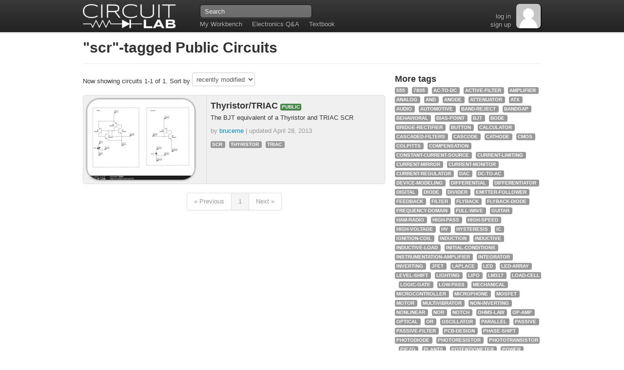

--- FILE ---
content_type: text/html
request_url: https://www.circuitlab.com/browse/by-tag/scr/by-recent/
body_size: 7652
content:
<!DOCTYPE html> 



<html lang="en-us"> 
<head> 
  <meta charset="utf-8"/>
  <title>Public circuits tagged "scr" - CircuitLab</title>
  <meta name="description" content=" Public circuits, schematics, and circuit simulations on CircuitLab tagged 'scr'. "/>
  
  <!--

    ####      #    #####    ####   #    #     #     #####  #         ##    #####
   #    #     #    #    #  #    #  #    #     #       #    #        #  #   #    #
   #          #    #    #  #       #    #     #       #    #       #    #  #####
   #          #    #####   #       #    #     #       #    #       ######  #    #
   #    #     #    #   #   #    #  #    #     #       #    #       #    #  #    #
    ####      #    #    #   ####    ####      #       #    ######  #    #  #####

  Copyright (c) 2026 by CircuitLab, Inc.
  
  We thought it'd be nice to build some tools to help you go build something awesome. :)

  -->

  <!-- Thanks to Twitter Bootstrap http://twitter.github.com/bootstrap/ -->
  <!-- HTML5 shim, for IE6-8 support of HTML elements -->
  <!--[if lt IE 9]>
    <script type="text/javascript" src="https://cdnjs.cloudflare.com/ajax/libs/html5shiv/3.7.3/html5shiv.js" integrity="sha384-RPXhaTf22QktT8KTwZ6bUz/C+7CnccaIw5W/y/t0FW5WSDGj3wc3YtRIJC0w47in" crossorigin="anonymous"></script>
  <![endif]--> 
  
  <!-- Make IE users use Chrome Frame -->
  <meta http-equiv="X-UA-Compatible" content="chrome=1"/>

  <!-- CSS --> 
  <link href="/assets/css/public-1619569213.css" rel="stylesheet"/>

  <!-- JS --> 
  <script type="text/javascript" src="https://ajax.googleapis.com/ajax/libs/jquery/1.8.2/jquery.min.js" integrity="sha384-l10q0KevFKaWjM51a48/4kN/8K9eceNwDujvaLruHFQb0DaXS+ZPIsocHad/G5f4" crossorigin="anonymous"></script>
  <script type="text/javascript" src="/assets/js/public-1768870517.js"></script>
  <script type="text/javascript" scr="/accounts/_analyticscustomvarsjs/"></script>
  
  <!-- Icons --> 
  <link rel="shortcut icon" href="/assets/images/favicon.png"/>
  <link rel="apple-touch-icon" href="/assets/images/apple-touch-icon-57x57.png"/>
  <link rel="apple-touch-icon" sizes="72x72" href="/assets/images/apple-touch-icon-72x72.png"/>
  <link rel="apple-touch-icon" sizes="114x114" href="/assets/images/apple-touch-icon-114x114.png"/>
  
  <!-- Facebook AppID -->
  <meta property="fb:app_id" content="450055295082828"/>
  
  <!-- BEGIN Google Webmaster Tools -->
<meta name="google-site-verification" content="K45CYP-C_6JJdpcFcifOEzrRIWPep3kCt2K6XLhIKGM"/>
<!-- END Google Webmaster Tools -->

  <script type="text/javascript" src="/accounts/_analyticscustomvarsjs/"></script>
  <!-- BEGIN Google Analytics -->
<script type="text/javascript">
/* <![CDATA[ */
var _gaq = _gaq || [];
_gaq.push(['_setAccount', 'UA-25913711-1']);
_gaq.push(['_setDomainName', '.circuitlab.com']);
_gaq.push(['_trackPageview']);

(function() {
  if (window['editor_skip_external_resources'] === true) return;
  var ga = document.createElement('script'); ga.type = 'text/javascript'; ga.async = true;
  ga.src = ('https:' == document.location.protocol ? 'https://ssl' : 'http://www') + '.google-analytics.com/ga.js';
  var s = document.getElementsByTagName('script')[0]; s.parentNode.insertBefore(ga, s);
})();

/* ]]> */
</script>
<!-- END Google Analytics -->

  
<!-- BEGIN Quantcast Tag part1 -->
<script type="text/javascript">
/* <![CDATA[ */
var _qevents = _qevents || [];

$(document).ready(function() {
var elem = document.createElement('script');
elem.src = (document.location.protocol == "https:" ? "https://secure" : "http://edge") + ".quantserve.com/quant.js";
elem.async = true;
elem.type = "text/javascript";
var scpt = document.getElementsByTagName('script')[0];
scpt.parentNode.insertBefore(elem, scpt);
});

_qevents.push({
qacct:"p-Jg9kvG7twHpdb"
});

/* ]]> */
</script>
<!-- END Quantcast tag part1 -->

  <!-- BEGIN Perfect Audience -->
<script type="text/javascript">
/* <![CDATA[ */
(function() {
  window._pa = window._pa || {};
  // _pa.orderId = "myCustomer@email.com"; // OPTIONAL: attach user email or order ID to conversions
  // _pa.revenue = "19.99"; // OPTIONAL: attach dynamic purchase values to conversions
  var pa = document.createElement('script'); pa.type = 'text/javascript'; pa.async = true;
  pa.src = ('https:' == document.location.protocol ? 'https:' : 'http:') + "//tag.perfectaudience.com/serve/51fb6934dc91ad7bf0000022.js";
  var s = document.getElementsByTagName('script')[0]; s.parentNode.insertBefore(pa, s);
})();

/* ]]> */
</script>
<!-- END Perfect Audience -->


<!-- ====================== BEGIN EXTRA-HEAD BLOCK ========== -->

  
    <link rel="alternate" type="application/atom+xml" href="https://www.circuitlab.com/browse/by-tag/scr/feed/" title="Public Circuits tagged 'scr' - CircuitLab"/>
  

<!-- ====================== END EXTRA-HEAD BLOCK ============ -->

</head> 
 
<body class="tex2jax_ignore">
  <!-- ====================================================== -->
  <!-- NAVBAR -->
  
  <div class="navbar">
    <div class="navbar-inner">
      <div class="container">
        <div id="logoholder">
          <a href="/">
            <img src="/assets/images/topbar_logo_60_2x.png" width="196" height="60" alt="CircuitLab" style="width:196px;height:60px;"/>
          </a>
        </div>
        <ul class="nav">
          <li><a href="/workbench/">My Workbench</a></li>
          <li><a href="/questions/">Electronics Q&amp;A</a></li>
          <li><a href="https://ultimateelectronicsbook.com/">Textbook</a></li>
        </ul>
        <form class="navbar-search" id="navbar-search" action="/search/" method="get">
          <input name="q" class="search-query" id="navbar-search_q" type="text" placeholder="Search"/>
        </form>
        
  <div class="gravatar_holder">

  <a href="/accounts/login/">
    <img src="/assets/images/gravatar_empty_50.png" width="50" height="50" alt="" style="width:50px;height:50px;"/>
  </a>

</div>



        <div id="navbar-rightbox">
          

          <br/>
          <a href="/accounts/login/?next=/browse/by-tag/scr/by-recent/">log in</a>
          <br/>
          <a href="/accounts/register/">sign  up</a>


        </div>
      </div>
    </div>
  </div>
   
<!-- ====================== BEGIN PRE-CONTENT BLOCK ========= -->

<!-- ====================== END PRE-CONTENT BLOCK =========== -->

  <!-- ====================================================== -->
  <!-- CONTENT -->
  <div class="container">

    <!-- BEGIN BASE_BROWSERWARNING -->
<div id="browserwarning" class="alert alert-error">
</div>
<!-- END BASE_BROWSERWARNING-->


<!-- ====================== BEGIN CONTENT BLOCK ============= -->  


<div class="page-header">
<h1><a href="/browse/by-tag/scr/">"scr"-tagged Public Circuits</a></h1>
</div>


<div class="row">
  <div class="span8">
    
      <p>
        Now showing circuits 1-1 of 1.
        Sort by
        <select style="width:auto; display:inline;" onchange="window.location.pathname='/browse/by-tag/scr/by-' + $(this).val() + '/';">
          <option value='recent' selected='selected'>recently modified</option>
          <option value='name'>name</option>
        </select>
      </p>
    
      
        




<!-- BEGIN COMMON_CIRCUITLIST -->
<table class="table table-bordered table-striped circuit-listing">
  

   
    
    <tr>
      <td style="width: 236px;">
        <a href="/circuit/2az278/thyristor_triac/">
          <img src="/circuit/2az278/screenshot/220x165/" width="220" height="165" alt="Thyristor/TRIAC" title="Thyristor/TRIAC" class="fun_image_clickable" style="width:220px; height:165px; max-width: none;"/>
        </a>
      </td>
      <td>
        <h3>
          <a href="/circuit/2az278/thyristor_triac/" style="color:inherit;">
            Thyristor/TRIAC
          </a>
          
          


  <span class="label label-success" title="Circuit is publicly accessible by the entire CircuitLab community.">PUBLIC</span>


          
        </h3>
        
        
        <p>
          The BJT equivalent of a Thyristor and TRIAC SCR
        </p>
        
        
        <p style="color: #999">
          
          by <a href="/user/bruceme/" title="bruceme">bruceme</a>
          
          |
          
          updated <span title="Apr 28 2013, 6:14 AM PDT">April 28, 2013</span>
          
        </p>
        
        
          
            <p>
              
<!-- END COMMON_TAGLIST_SIMPLE -->

<span class="label circuittag">
  <a href="/browse/by-tag/scr/" title="View all public circuits tagged 'scr'">
    scr
  </a>  
</span>
&nbsp;   

<span class="label circuittag">
  <a href="/browse/by-tag/thyristor/" title="View all public circuits tagged 'thyristor'">
    thyristor
  </a>  
</span>
&nbsp;   

<span class="label circuittag">
  <a href="/browse/by-tag/triac/" title="View all public circuits tagged 'triac'">
    triac
  </a>  
</span>
&nbsp;   

<!-- END COMMON_TAGLIST_SIMPLE -->

            </p>
          
        
        
      </td>
    </tr>
    
  
</table>
<!-- END COMMON_CIRCUITLIST -->

      
      
      
<div class="pagination-holder">
  <div class="pagination">
    <ul>
      
        <li class="prev disabled"><a href="/nojs/" onclick="return false;">&laquo; Previous</a></li>
      
      
        
        <li class="active"><a href="/browse/by-tag/scr/by-recent/">1</a></li>
        
      
      
        <li class="next disabled"><a href="/nojs/" onclick="return false;">Next &raquo;</a></li>
      
    </ul>
  </div>
</div>

      
    

    
  </div>

  <div class="span4">
    <h3>More tags</h3>
    
    
      
<!-- END COMMON_TAGLIST_SIMPLE -->

<span class="label circuittag">
  <a href="/browse/by-tag/555/" title="View all public circuits tagged '555'">
    555
  </a>  
</span>
&nbsp;   

<span class="label circuittag">
  <a href="/browse/by-tag/7805/" title="View all public circuits tagged '7805'">
    7805
  </a>  
</span>
&nbsp;   

<span class="label circuittag">
  <a href="/browse/by-tag/ac-to-dc/" title="View all public circuits tagged 'ac-to-dc'">
    ac-to-dc
  </a>  
</span>
&nbsp;   

<span class="label circuittag">
  <a href="/browse/by-tag/active-filter/" title="View all public circuits tagged 'active-filter'">
    active-filter
  </a>  
</span>
&nbsp;   

<span class="label circuittag">
  <a href="/browse/by-tag/amplifier/" title="View all public circuits tagged 'amplifier'">
    amplifier
  </a>  
</span>
&nbsp;   

<span class="label circuittag">
  <a href="/browse/by-tag/analog/" title="View all public circuits tagged 'analog'">
    analog
  </a>  
</span>
&nbsp;   

<span class="label circuittag">
  <a href="/browse/by-tag/and/" title="View all public circuits tagged 'and'">
    and
  </a>  
</span>
&nbsp;   

<span class="label circuittag">
  <a href="/browse/by-tag/anode/" title="View all public circuits tagged 'anode'">
    anode
  </a>  
</span>
&nbsp;   

<span class="label circuittag">
  <a href="/browse/by-tag/attenuator/" title="View all public circuits tagged 'attenuator'">
    attenuator
  </a>  
</span>
&nbsp;   

<span class="label circuittag">
  <a href="/browse/by-tag/atx/" title="View all public circuits tagged 'atx'">
    atx
  </a>  
</span>
&nbsp;   

<span class="label circuittag">
  <a href="/browse/by-tag/audio/" title="View all public circuits tagged 'audio'">
    audio
  </a>  
</span>
&nbsp;   

<span class="label circuittag">
  <a href="/browse/by-tag/automotive/" title="View all public circuits tagged 'automotive'">
    automotive
  </a>  
</span>
&nbsp;   

<span class="label circuittag">
  <a href="/browse/by-tag/band-reject/" title="View all public circuits tagged 'band-reject'">
    band-reject
  </a>  
</span>
&nbsp;   

<span class="label circuittag">
  <a href="/browse/by-tag/bandgap/" title="View all public circuits tagged 'bandgap'">
    bandgap
  </a>  
</span>
&nbsp;   

<span class="label circuittag">
  <a href="/browse/by-tag/behavioral/" title="View all public circuits tagged 'behavioral'">
    behavioral
  </a>  
</span>
&nbsp;   

<span class="label circuittag">
  <a href="/browse/by-tag/bias-point/" title="View all public circuits tagged 'bias-point'">
    bias-point
  </a>  
</span>
&nbsp;   

<span class="label circuittag">
  <a href="/browse/by-tag/bjt/" title="View all public circuits tagged 'bjt'">
    bjt
  </a>  
</span>
&nbsp;   

<span class="label circuittag">
  <a href="/browse/by-tag/bode/" title="View all public circuits tagged 'bode'">
    bode
  </a>  
</span>
&nbsp;   

<span class="label circuittag">
  <a href="/browse/by-tag/bridge-rectifier/" title="View all public circuits tagged 'bridge-rectifier'">
    bridge-rectifier
  </a>  
</span>
&nbsp;   

<span class="label circuittag">
  <a href="/browse/by-tag/button/" title="View all public circuits tagged 'button'">
    button
  </a>  
</span>
&nbsp;   

<span class="label circuittag">
  <a href="/browse/by-tag/calculator/" title="View all public circuits tagged 'calculator'">
    calculator
  </a>  
</span>
&nbsp;   

<span class="label circuittag">
  <a href="/browse/by-tag/cascaded-filters/" title="View all public circuits tagged 'cascaded-filters'">
    cascaded-filters
  </a>  
</span>
&nbsp;   

<span class="label circuittag">
  <a href="/browse/by-tag/cascode/" title="View all public circuits tagged 'cascode'">
    cascode
  </a>  
</span>
&nbsp;   

<span class="label circuittag">
  <a href="/browse/by-tag/cathode/" title="View all public circuits tagged 'cathode'">
    cathode
  </a>  
</span>
&nbsp;   

<span class="label circuittag">
  <a href="/browse/by-tag/cmos/" title="View all public circuits tagged 'cmos'">
    cmos
  </a>  
</span>
&nbsp;   

<span class="label circuittag">
  <a href="/browse/by-tag/colpitts/" title="View all public circuits tagged 'colpitts'">
    colpitts
  </a>  
</span>
&nbsp;   

<span class="label circuittag">
  <a href="/browse/by-tag/compensation/" title="View all public circuits tagged 'compensation'">
    compensation
  </a>  
</span>
&nbsp;   

<span class="label circuittag">
  <a href="/browse/by-tag/constant-current-source/" title="View all public circuits tagged 'constant-current-source'">
    constant-current-source
  </a>  
</span>
&nbsp;   

<span class="label circuittag">
  <a href="/browse/by-tag/current-limiting/" title="View all public circuits tagged 'current-limiting'">
    current-limiting
  </a>  
</span>
&nbsp;   

<span class="label circuittag">
  <a href="/browse/by-tag/current-mirror/" title="View all public circuits tagged 'current-mirror'">
    current-mirror
  </a>  
</span>
&nbsp;   

<span class="label circuittag">
  <a href="/browse/by-tag/current-monitor/" title="View all public circuits tagged 'current-monitor'">
    current-monitor
  </a>  
</span>
&nbsp;   

<span class="label circuittag">
  <a href="/browse/by-tag/current-regulator/" title="View all public circuits tagged 'current-regulator'">
    current-regulator
  </a>  
</span>
&nbsp;   

<span class="label circuittag">
  <a href="/browse/by-tag/dac/" title="View all public circuits tagged 'dac'">
    dac
  </a>  
</span>
&nbsp;   

<span class="label circuittag">
  <a href="/browse/by-tag/dc-to-ac/" title="View all public circuits tagged 'dc-to-ac'">
    dc-to-ac
  </a>  
</span>
&nbsp;   

<span class="label circuittag">
  <a href="/browse/by-tag/device-modeling/" title="View all public circuits tagged 'device-modeling'">
    device-modeling
  </a>  
</span>
&nbsp;   

<span class="label circuittag">
  <a href="/browse/by-tag/differential/" title="View all public circuits tagged 'differential'">
    differential
  </a>  
</span>
&nbsp;   

<span class="label circuittag">
  <a href="/browse/by-tag/differentiator/" title="View all public circuits tagged 'differentiator'">
    differentiator
  </a>  
</span>
&nbsp;   

<span class="label circuittag">
  <a href="/browse/by-tag/digital/" title="View all public circuits tagged 'digital'">
    digital
  </a>  
</span>
&nbsp;   

<span class="label circuittag">
  <a href="/browse/by-tag/diode/" title="View all public circuits tagged 'diode'">
    diode
  </a>  
</span>
&nbsp;   

<span class="label circuittag">
  <a href="/browse/by-tag/divider/" title="View all public circuits tagged 'divider'">
    divider
  </a>  
</span>
&nbsp;   

<span class="label circuittag">
  <a href="/browse/by-tag/emitter-follower/" title="View all public circuits tagged 'emitter-follower'">
    emitter-follower
  </a>  
</span>
&nbsp;   

<span class="label circuittag">
  <a href="/browse/by-tag/feedback/" title="View all public circuits tagged 'feedback'">
    feedback
  </a>  
</span>
&nbsp;   

<span class="label circuittag">
  <a href="/browse/by-tag/filter/" title="View all public circuits tagged 'filter'">
    filter
  </a>  
</span>
&nbsp;   

<span class="label circuittag">
  <a href="/browse/by-tag/flyback/" title="View all public circuits tagged 'flyback'">
    flyback
  </a>  
</span>
&nbsp;   

<span class="label circuittag">
  <a href="/browse/by-tag/flyback-diode/" title="View all public circuits tagged 'flyback-diode'">
    flyback-diode
  </a>  
</span>
&nbsp;   

<span class="label circuittag">
  <a href="/browse/by-tag/frequency-domain/" title="View all public circuits tagged 'frequency-domain'">
    frequency-domain
  </a>  
</span>
&nbsp;   

<span class="label circuittag">
  <a href="/browse/by-tag/full-wave/" title="View all public circuits tagged 'full-wave'">
    full-wave
  </a>  
</span>
&nbsp;   

<span class="label circuittag">
  <a href="/browse/by-tag/guitar/" title="View all public circuits tagged 'guitar'">
    guitar
  </a>  
</span>
&nbsp;   

<span class="label circuittag">
  <a href="/browse/by-tag/ham-radio/" title="View all public circuits tagged 'ham-radio'">
    ham-radio
  </a>  
</span>
&nbsp;   

<span class="label circuittag">
  <a href="/browse/by-tag/high-pass/" title="View all public circuits tagged 'high-pass'">
    high-pass
  </a>  
</span>
&nbsp;   

<span class="label circuittag">
  <a href="/browse/by-tag/high-speed/" title="View all public circuits tagged 'high-speed'">
    high-speed
  </a>  
</span>
&nbsp;   

<span class="label circuittag">
  <a href="/browse/by-tag/high-voltage/" title="View all public circuits tagged 'high-voltage'">
    high-voltage
  </a>  
</span>
&nbsp;   

<span class="label circuittag">
  <a href="/browse/by-tag/hv/" title="View all public circuits tagged 'hv'">
    hv
  </a>  
</span>
&nbsp;   

<span class="label circuittag">
  <a href="/browse/by-tag/hysteresis/" title="View all public circuits tagged 'hysteresis'">
    hysteresis
  </a>  
</span>
&nbsp;   

<span class="label circuittag">
  <a href="/browse/by-tag/ic/" title="View all public circuits tagged 'ic'">
    ic
  </a>  
</span>
&nbsp;   

<span class="label circuittag">
  <a href="/browse/by-tag/ignition-coil/" title="View all public circuits tagged 'ignition-coil'">
    ignition-coil
  </a>  
</span>
&nbsp;   

<span class="label circuittag">
  <a href="/browse/by-tag/induction/" title="View all public circuits tagged 'induction'">
    induction
  </a>  
</span>
&nbsp;   

<span class="label circuittag">
  <a href="/browse/by-tag/inductive/" title="View all public circuits tagged 'inductive'">
    inductive
  </a>  
</span>
&nbsp;   

<span class="label circuittag">
  <a href="/browse/by-tag/inductive-load/" title="View all public circuits tagged 'inductive-load'">
    inductive-load
  </a>  
</span>
&nbsp;   

<span class="label circuittag">
  <a href="/browse/by-tag/initial-conditions/" title="View all public circuits tagged 'initial-conditions'">
    initial-conditions
  </a>  
</span>
&nbsp;   

<span class="label circuittag">
  <a href="/browse/by-tag/instrumentation-amplifier/" title="View all public circuits tagged 'instrumentation-amplifier'">
    instrumentation-amplifier
  </a>  
</span>
&nbsp;   

<span class="label circuittag">
  <a href="/browse/by-tag/integrator/" title="View all public circuits tagged 'integrator'">
    integrator
  </a>  
</span>
&nbsp;   

<span class="label circuittag">
  <a href="/browse/by-tag/inverting/" title="View all public circuits tagged 'inverting'">
    inverting
  </a>  
</span>
&nbsp;   

<span class="label circuittag">
  <a href="/browse/by-tag/jfet/" title="View all public circuits tagged 'jfet'">
    jfet
  </a>  
</span>
&nbsp;   

<span class="label circuittag">
  <a href="/browse/by-tag/laplace/" title="View all public circuits tagged 'laplace'">
    laplace
  </a>  
</span>
&nbsp;   

<span class="label circuittag">
  <a href="/browse/by-tag/led/" title="View all public circuits tagged 'led'">
    led
  </a>  
</span>
&nbsp;   

<span class="label circuittag">
  <a href="/browse/by-tag/led-array/" title="View all public circuits tagged 'led-array'">
    led-array
  </a>  
</span>
&nbsp;   

<span class="label circuittag">
  <a href="/browse/by-tag/level-shift/" title="View all public circuits tagged 'level-shift'">
    level-shift
  </a>  
</span>
&nbsp;   

<span class="label circuittag">
  <a href="/browse/by-tag/lighting/" title="View all public circuits tagged 'lighting'">
    lighting
  </a>  
</span>
&nbsp;   

<span class="label circuittag">
  <a href="/browse/by-tag/lipo/" title="View all public circuits tagged 'lipo'">
    lipo
  </a>  
</span>
&nbsp;   

<span class="label circuittag">
  <a href="/browse/by-tag/lm317/" title="View all public circuits tagged 'lm317'">
    lm317
  </a>  
</span>
&nbsp;   

<span class="label circuittag">
  <a href="/browse/by-tag/load-cell/" title="View all public circuits tagged 'load-cell'">
    load-cell
  </a>  
</span>
&nbsp;   

<span class="label circuittag">
  <a href="/browse/by-tag/logic-gate/" title="View all public circuits tagged 'logic-gate'">
    logic-gate
  </a>  
</span>
&nbsp;   

<span class="label circuittag">
  <a href="/browse/by-tag/low-pass/" title="View all public circuits tagged 'low-pass'">
    low-pass
  </a>  
</span>
&nbsp;   

<span class="label circuittag">
  <a href="/browse/by-tag/mechanical/" title="View all public circuits tagged 'mechanical'">
    mechanical
  </a>  
</span>
&nbsp;   

<span class="label circuittag">
  <a href="/browse/by-tag/microcontroller/" title="View all public circuits tagged 'microcontroller'">
    microcontroller
  </a>  
</span>
&nbsp;   

<span class="label circuittag">
  <a href="/browse/by-tag/microphone/" title="View all public circuits tagged 'microphone'">
    microphone
  </a>  
</span>
&nbsp;   

<span class="label circuittag">
  <a href="/browse/by-tag/mosfet/" title="View all public circuits tagged 'mosfet'">
    mosfet
  </a>  
</span>
&nbsp;   

<span class="label circuittag">
  <a href="/browse/by-tag/motor/" title="View all public circuits tagged 'motor'">
    motor
  </a>  
</span>
&nbsp;   

<span class="label circuittag">
  <a href="/browse/by-tag/multivibrator/" title="View all public circuits tagged 'multivibrator'">
    multivibrator
  </a>  
</span>
&nbsp;   

<span class="label circuittag">
  <a href="/browse/by-tag/non-inverting/" title="View all public circuits tagged 'non-inverting'">
    non-inverting
  </a>  
</span>
&nbsp;   

<span class="label circuittag">
  <a href="/browse/by-tag/nonlinear/" title="View all public circuits tagged 'nonlinear'">
    nonlinear
  </a>  
</span>
&nbsp;   

<span class="label circuittag">
  <a href="/browse/by-tag/nor/" title="View all public circuits tagged 'nor'">
    nor
  </a>  
</span>
&nbsp;   

<span class="label circuittag">
  <a href="/browse/by-tag/notch/" title="View all public circuits tagged 'notch'">
    notch
  </a>  
</span>
&nbsp;   

<span class="label circuittag">
  <a href="/browse/by-tag/ohms-law/" title="View all public circuits tagged 'ohms-law'">
    ohms-law
  </a>  
</span>
&nbsp;   

<span class="label circuittag">
  <a href="/browse/by-tag/op-amp/" title="View all public circuits tagged 'op-amp'">
    op-amp
  </a>  
</span>
&nbsp;   

<span class="label circuittag">
  <a href="/browse/by-tag/optical/" title="View all public circuits tagged 'optical'">
    optical
  </a>  
</span>
&nbsp;   

<span class="label circuittag">
  <a href="/browse/by-tag/or/" title="View all public circuits tagged 'or'">
    or
  </a>  
</span>
&nbsp;   

<span class="label circuittag">
  <a href="/browse/by-tag/oscillator/" title="View all public circuits tagged 'oscillator'">
    oscillator
  </a>  
</span>
&nbsp;   

<span class="label circuittag">
  <a href="/browse/by-tag/parallel/" title="View all public circuits tagged 'parallel'">
    parallel
  </a>  
</span>
&nbsp;   

<span class="label circuittag">
  <a href="/browse/by-tag/passive/" title="View all public circuits tagged 'passive'">
    passive
  </a>  
</span>
&nbsp;   

<span class="label circuittag">
  <a href="/browse/by-tag/passive-filter/" title="View all public circuits tagged 'passive-filter'">
    passive-filter
  </a>  
</span>
&nbsp;   

<span class="label circuittag">
  <a href="/browse/by-tag/pcb-design/" title="View all public circuits tagged 'pcb-design'">
    pcb-design
  </a>  
</span>
&nbsp;   

<span class="label circuittag">
  <a href="/browse/by-tag/phase-shift/" title="View all public circuits tagged 'phase-shift'">
    phase-shift
  </a>  
</span>
&nbsp;   

<span class="label circuittag">
  <a href="/browse/by-tag/photodiode/" title="View all public circuits tagged 'photodiode'">
    photodiode
  </a>  
</span>
&nbsp;   

<span class="label circuittag">
  <a href="/browse/by-tag/photoresistor/" title="View all public circuits tagged 'photoresistor'">
    photoresistor
  </a>  
</span>
&nbsp;   

<span class="label circuittag">
  <a href="/browse/by-tag/phototransistor/" title="View all public circuits tagged 'phototransistor'">
    phototransistor
  </a>  
</span>
&nbsp;   

<span class="label circuittag">
  <a href="/browse/by-tag/piezo/" title="View all public circuits tagged 'piezo'">
    piezo
  </a>  
</span>
&nbsp;   

<span class="label circuittag">
  <a href="/browse/by-tag/plants/" title="View all public circuits tagged 'plants'">
    plants
  </a>  
</span>
&nbsp;   

<span class="label circuittag">
  <a href="/browse/by-tag/potentiometer/" title="View all public circuits tagged 'potentiometer'">
    potentiometer
  </a>  
</span>
&nbsp;   

<span class="label circuittag">
  <a href="/browse/by-tag/power/" title="View all public circuits tagged 'power'">
    power
  </a>  
</span>
&nbsp;   

<span class="label circuittag">
  <a href="/browse/by-tag/power-supply/" title="View all public circuits tagged 'power-supply'">
    power-supply
  </a>  
</span>
&nbsp;   

<span class="label circuittag">
  <a href="/browse/by-tag/power-supply-unit/" title="View all public circuits tagged 'power-supply-unit'">
    power-supply-unit
  </a>  
</span>
&nbsp;   

<span class="label circuittag">
  <a href="/browse/by-tag/preamp/" title="View all public circuits tagged 'preamp'">
    preamp
  </a>  
</span>
&nbsp;   

<span class="label circuittag">
  <a href="/browse/by-tag/pull-down/" title="View all public circuits tagged 'pull-down'">
    pull-down
  </a>  
</span>
&nbsp;   

<span class="label circuittag">
  <a href="/browse/by-tag/pull-up/" title="View all public circuits tagged 'pull-up'">
    pull-up
  </a>  
</span>
&nbsp;   

<span class="label circuittag">
  <a href="/browse/by-tag/pwm/" title="View all public circuits tagged 'pwm'">
    pwm
  </a>  
</span>
&nbsp;   

<span class="label circuittag">
  <a href="/browse/by-tag/rc/" title="View all public circuits tagged 'rc'">
    rc
  </a>  
</span>
&nbsp;   

<span class="label circuittag">
  <a href="/browse/by-tag/relaxation-oscillator/" title="View all public circuits tagged 'relaxation-oscillator'">
    relaxation-oscillator
  </a>  
</span>
&nbsp;   

<span class="label circuittag">
  <a href="/browse/by-tag/relay/" title="View all public circuits tagged 'relay'">
    relay
  </a>  
</span>
&nbsp;   

<span class="label circuittag">
  <a href="/browse/by-tag/resistor-ladder/" title="View all public circuits tagged 'resistor-ladder'">
    resistor-ladder
  </a>  
</span>
&nbsp;   

<span class="label circuittag">
  <a href="/browse/by-tag/resonance/" title="View all public circuits tagged 'resonance'">
    resonance
  </a>  
</span>
&nbsp;   

<span class="label circuittag">
  <a href="/browse/by-tag/rf/" title="View all public circuits tagged 'rf'">
    rf
  </a>  
</span>
&nbsp;   

<span class="label circuittag">
  <a href="/browse/by-tag/rlc/" title="View all public circuits tagged 'rlc'">
    rlc
  </a>  
</span>
&nbsp;   

<span class="label circuittag">
  <a href="/browse/by-tag/rom/" title="View all public circuits tagged 'rom'">
    rom
  </a>  
</span>
&nbsp;   

<span class="label circuittag">
  <a href="/browse/by-tag/saturation/" title="View all public circuits tagged 'saturation'">
    saturation
  </a>  
</span>
&nbsp;   

<span class="label circuittag">
  <a href="/browse/by-tag/schmitt-trigger/" title="View all public circuits tagged 'schmitt-trigger'">
    schmitt-trigger
  </a>  
</span>
&nbsp;   

<span class="label circuittag">
  <a href="/browse/by-tag/sensor/" title="View all public circuits tagged 'sensor'">
    sensor
  </a>  
</span>
&nbsp;   

<span class="label circuittag">
  <a href="/browse/by-tag/series/" title="View all public circuits tagged 'series'">
    series
  </a>  
</span>
&nbsp;   

<span class="label circuittag">
  <a href="/browse/by-tag/servo-motor/" title="View all public circuits tagged 'servo-motor'">
    servo-motor
  </a>  
</span>
&nbsp;   

<span class="label circuittag">
  <a href="/browse/by-tag/signal/" title="View all public circuits tagged 'signal'">
    signal
  </a>  
</span>
&nbsp;   

<span class="label circuittag">
  <a href="/browse/by-tag/spark-plug/" title="View all public circuits tagged 'spark-plug'">
    spark-plug
  </a>  
</span>
&nbsp;   

<span class="label circuittag">
  <a href="/browse/by-tag/stability/" title="View all public circuits tagged 'stability'">
    stability
  </a>  
</span>
&nbsp;   

<span class="label circuittag">
  <a href="/browse/by-tag/stepper/" title="View all public circuits tagged 'stepper'">
    stepper
  </a>  
</span>
&nbsp;   

<span class="label circuittag">
  <a href="/browse/by-tag/summing/" title="View all public circuits tagged 'summing'">
    summing
  </a>  
</span>
&nbsp;   

<span class="label circuittag">
  <a href="/browse/by-tag/superposition/" title="View all public circuits tagged 'superposition'">
    superposition
  </a>  
</span>
&nbsp;   

<span class="label circuittag">
  <a href="/browse/by-tag/switching/" title="View all public circuits tagged 'switching'">
    switching
  </a>  
</span>
&nbsp;   

<span class="label circuittag">
  <a href="/browse/by-tag/time-constant/" title="View all public circuits tagged 'time-constant'">
    time-constant
  </a>  
</span>
&nbsp;   

<span class="label circuittag">
  <a href="/browse/by-tag/transformer/" title="View all public circuits tagged 'transformer'">
    transformer
  </a>  
</span>
&nbsp;   

<span class="label circuittag">
  <a href="/browse/by-tag/transistor/" title="View all public circuits tagged 'transistor'">
    transistor
  </a>  
</span>
&nbsp;   

<span class="label circuittag">
  <a href="/browse/by-tag/translinear/" title="View all public circuits tagged 'translinear'">
    translinear
  </a>  
</span>
&nbsp;   

<span class="label circuittag">
  <a href="/browse/by-tag/twin-t/" title="View all public circuits tagged 'twin-t'">
    twin-t
  </a>  
</span>
&nbsp;   

<span class="label circuittag">
  <a href="/browse/by-tag/voltage-divider/" title="View all public circuits tagged 'voltage-divider'">
    voltage-divider
  </a>  
</span>
&nbsp;   

<span class="label circuittag">
  <a href="/browse/by-tag/voltage-regulator/" title="View all public circuits tagged 'voltage-regulator'">
    voltage-regulator
  </a>  
</span>
&nbsp;   

<span class="label circuittag">
  <a href="/browse/by-tag/waveform-arithmetic/" title="View all public circuits tagged 'waveform-arithmetic'">
    waveform-arithmetic
  </a>  
</span>
&nbsp;   

<span class="label circuittag">
  <a href="/browse/by-tag/wiring/" title="View all public circuits tagged 'wiring'">
    wiring
  </a>  
</span>
&nbsp;   

<span class="label circuittag">
  <a href="/browse/by-tag/xnor/" title="View all public circuits tagged 'xnor'">
    xnor
  </a>  
</span>
&nbsp;   

<span class="label circuittag">
  <a href="/browse/by-tag/xor/" title="View all public circuits tagged 'xor'">
    xor
  </a>  
</span>
&nbsp;   

<span class="label circuittag">
  <a href="/browse/by-tag/zener-diode/" title="View all public circuits tagged 'zener-diode'">
    zener-diode
  </a>  
</span>
&nbsp;   

<span class="label circuittag">
  <a href="/browse/by-tag/zero-voltage-switching/" title="View all public circuits tagged 'zero-voltage-switching'">
    zero-voltage-switching
  </a>  
</span>
&nbsp;   

<!-- END COMMON_TAGLIST_SIMPLE -->

    
    
    <hr/>
  
    


    <div class="well">
    <h3>About CircuitLab</h3>
    <p>
      CircuitLab is an in-browser schematic capture and circuit simulation software tool to help you rapidly design and analyze analog and digital electronics systems.
    </p>
    <ul>
      <li><a href="/">CircuitLab Home</a></li>
      <li><a href="/user/CircuitLab/">Example Circuits</a></li>
      <li><a href="/blog/">Blog</a></li>
      <li><a href="/forums/">Forums</a></li> 
      <li><a href="/about/">About Us</a></li>
      <li><a href="/docs/faq/">Frequently Asked Questions</a></li>
      <li><a href="/docs/">Documentation</a></li>
      <li><a href="/questions/">Electronics Q&amp;A</a></li>
      <li><a href="https://ultimateelectronicsbook.com/">Electronics Textbook</a></li>
    </ul>
    </div>

    
    
    <table class="sidebar-public-activity table table-bordered table-striped">
      <tr><th style="background-color: #eee;">
        New @ CircuitLab
      </th></tr>
      
      <tr><td>
        <p>
          <a href="/circuit/pe6qzxv52c57/2111_w2s1_act_3/">
            Ann09 saved circuit:<br />&quot;2111_W2S1_Act(3)&quot;
          </a>
        </p>
        
        <p class="sidebar-public-activity-timehint">
          58 minutes ago
        </p>
        
      </td></tr>
      
      <tr><td>
        <p>
          <a href="/circuit/yrxpz32p69xa/stella-hp/">
            paulmirel saved circuit:<br />&quot;STELLA-HP&quot;
          </a>
        </p>
        
      </td></tr>
      
      <tr><td>
        <p>
          <a href="/circuit/dyq8a24m5x9e/fuzz-distortion-circuit/">
            Kurtus saved circuit:<br />&quot;Fuzz &amp; Distortion Circuit&quot;
          </a>
        </p>
        
      </td></tr>
      
      <tr><td>
        <p>
          <a href="/circuit/q9yaxsaj82n7/vout-curve/">
            louismoreau saved circuit:<br />&quot;Vout curve&quot;
          </a>
        </p>
        
      </td></tr>
      
      <tr><td>
        <p>
          <a href="/forums/support/topic/2k55mc22/cant-drag-components-to-move-them/#comment_10680">
            dg2 replied to discussion:<br />&quot;Can&#39;t drag components to move them&quot;
          </a>
        </p>
        
      </td></tr>
      
      <tr><td>
        <p>
          <a href="/forums/support/topic/ac6xspw5/cant-click-anything/#comment_10677">
            jason.wyenberg started discussion:<br />&quot;Can&#39;t click anything&quot;
          </a>
        </p>
        
      </td></tr>
      
      <tr><td>
        <p>
          <a href="/questions/yyb2vekw/mosfet-linear-amplification/">
            nadakhodery asked:<br />&quot;MOSFET linear amplification&quot;
          </a>
        </p>
        
      </td></tr>
      
      <tr><td>
        <p>
          <a href="/forums/support/topic/kvhsc63a/cancel-membership/#comment_10669">
            boliver80 replied to discussion:<br />&quot;Cancel Membership&quot;
          </a>
        </p>
        
      </td></tr>
      
      <tr><td>
        <p>
          <a href="/questions/7673xr6y/electrolytic-capacitor/#answer_n9vfz4da">
            Nulukat25 answered:<br />&quot;electrolytic capacitor&quot;
          </a>
        </p>
        
      </td></tr>
      
      <tr><td>
        <p>
          <a href="/questions/8s4tb3b6/where-can-i-find-electronic-circuits-classified-by/">
            AlissonOliveira17 asked:<br />&quot;Where can I find electronic...&quot;
          </a>
        </p>
        
      </td></tr>
      
      <tr><td>
        <p>
          <a href="/questions/kbh58559/how-to-draw-a-vacuum-tube-amp-without-tube-symbols/">
            natalie314 asked:<br />&quot;How to draw a vacuum tube amp...&quot;
          </a>
        </p>
        
      </td></tr>
      
      <tr><td>
        <p>
          <a href="/questions/f4b4kh2r/vacuum-tubes/#answer_v248mxxx">
            natalie314 answered:<br />&quot;Vacuum tubes&quot;
          </a>
        </p>
        
      </td></tr>
      
      <tr><td>
        <p>
          <a href="/questions/7673xr6y/electrolytic-capacitor/#answer_x4nx65zu">
            alanwill answered:<br />&quot;electrolytic capacitor&quot;
          </a>
        </p>
        
      </td></tr>
      
      <tr><td>
        <p>
          <a href="/questions/7673xr6y/electrolytic-capacitor/#answer_mptvqkt6">
            gukabizax answered:<br />&quot;electrolytic capacitor&quot;
          </a>
        </p>
        
      </td></tr>
      
      <tr><td>
        <p>
          <a href="/forums/support/topic/tx6s6drn/help-with-my-first-simulation/#comment_10659">
            JimDobson started discussion:<br />&quot;Help with my first Simulation&quot;
          </a>
        </p>
        
      </td></tr>
      
      <tr><td>
        <p>
          <a href="/questions/42yy8f92/splitting-graphs/">
            gauthamm asked:<br />&quot;splitting graphs&quot;
          </a>
        </p>
        
      </td></tr>
      
      <tr><td>
        <p>
          <a href="/comments/cr/53/f4b4kh2r/#c10656">
            TerrancePeters commented on question:<br />&quot;Vacuum tubes&quot;
          </a>
        </p>
        
      </td></tr>
      
      <tr><td>
        <p>
          <a href="/comments/cr/53/4z2v677e/#c10644">
            vanderghast commented on question:<br />&quot;Hopefully a Simple Ask&quot;
          </a>
        </p>
        
      </td></tr>
      
      <tr><td>
        <p>
          <a href="/comments/cr/53/xb58ha4w/#c10639">
            Kurtus commented on question:<br />&quot;Response Curve by Frequency Domain...&quot;
          </a>
        </p>
        
      </td></tr>
      
      <tr><td>
        <p>
          <a href="/comments/cr/53/tv32m6yv/#c10624">
            jarrodjaiz commented on question:<br />&quot;Photo Cell LED Night Light Burns...&quot;
          </a>
        </p>
        
      </td></tr>
      
      <tr><td>
        <p>
          <a href="/blog/2021/01/27/live-dc-simulation/">
            CircuitLab Blog:<br />&quot;Live DC Simulation!&quot;
          </a>
        </p>
        
      </td></tr>
      
      <tr><td>
        <p>
          <a href="/blog/2021/01/14/digital-adders-and-wider-muxes/">
            CircuitLab Blog:<br />&quot;Digital Adders and Wider Muxes&quot;
          </a>
        </p>
        
      </td></tr>
      
    </table>

    

  </div>

</div>



<!-- ====================== END CONTENT BLOCK =============== -->  

  </div> <!-- /content container -->

<!-- ====================== BEGIN POST-CONTENT BLOCK ======== -->

<!-- ====================== END POST-CONTENT BLOCK ========== -->
  
  <!-- ====================================================== -->
  <!-- BOTTOMNAV -->
  
  <div id="bottomnav">
    <div class="container">
      <div class="row">
        <div class="span4">
          <a href="/">Home</a>
          <br/>
          <a href="/workbench/">My Workbench</a>
          <br/>
          <a href="/docs/">Documentation</a> / 
          <a href="/docs/faq/" title="Frequently Asked Questions">FAQ</a>
          <br/>
          <a href="/accounts/upgrade/">Membership</a>
        </div>
        <div class="span4">
          <a href="https://ultimateelectronicsbook.com/">Electronics Textbook</a>
          <br/>
          <a href="/questions/">Electronics Q&amp;A</a>
          <br/>
          <a href="/forums/">Forums</a>
          <br/>
          <a href="/blog/">Blog</a>
        </div>
        <div class="span4">
          <a href="/about/">About Us</a>
          <br/>
          <a href="/about/contact/">Contact Us</a>
          <br/>
          <a href="/legal/#terms">Terms of Service</a>
          <br/>
          <a href="/legal/#privacy">Privacy Policy</a>
        </div>
      </div>
    </div>
  </div>

  <!-- ====================================================== -->
  <!-- FOOTER -->
  <footer>
    <div class="container">
      <div class="row">
        <div class="span4">
          <img src="/assets/images/footer_logo_300_opacity25_2x.png" width="300" height="87" style="width:300px;height:87px;" alt="CircuitLab logo"/>
        </div>
        <div class="span8">
          <p>
            CircuitLab provides online, in-browser tools for schematic capture and circuit simulation. These tools allow students, hobbyists, and professional engineers to design and analyze analog and digital systems before ever building a prototype. Online schematic capture lets hobbyists easily share and discuss their designs, while online circuit simulation allows for quick design iteration and accelerated learning about electronics.
          </p>
          <p>
            <a href="https://heyoncall.com/website-monitoring">Website monitoring</a>
            and on-call alerting by
            <a href="https://heyoncall.com/">HeyOnCall</a>.
          </p>
          <p>
            Copyright &copy; 2026 by <a href="https://www.circuitlab.com/about/">CircuitLab, Inc.</a>
          </p>
        </div>
      </div>
    </div> 
    <!-- t ok -->
    
<!-- BEGIN Quantcast Tag part2 -->
<noscript>
<div style="display:none;">
<img src="//pixel.quantserve.com/pixel/p-Jg9kvG7twHpdb.gif" border="0" height="1" width="1" alt="Quantcast"/>
</div>
</noscript>
<!-- END Quantcast tag part2 -->


  </footer>
  
</body>
</html>
